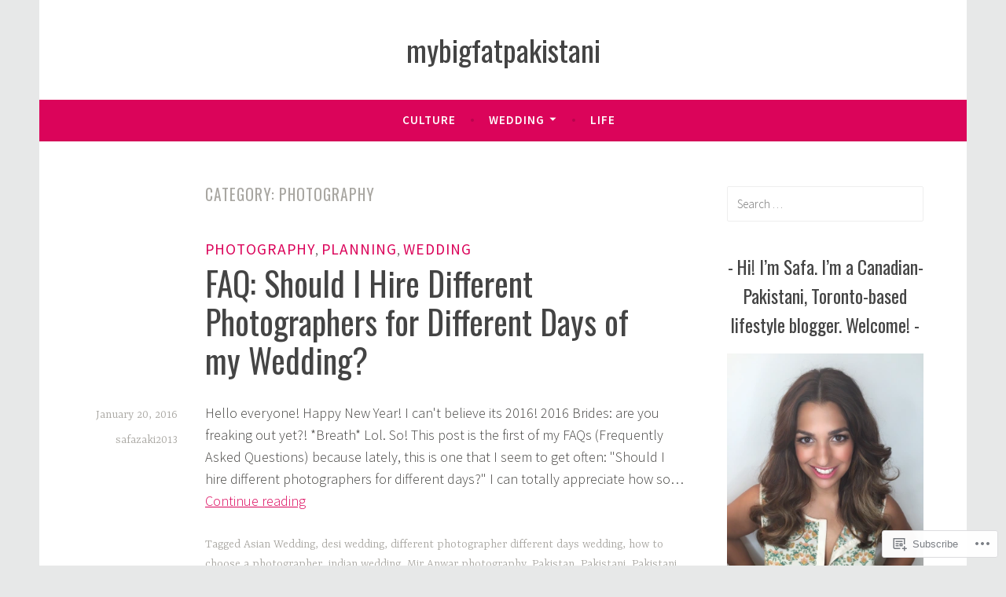

--- FILE ---
content_type: text/html; charset=UTF-8
request_url: https://mybigfatpakistaniwedding.com/category/photography/
body_size: 19632
content:
<!DOCTYPE html>
<html lang="en">
<head>
<meta charset="UTF-8">
<meta name="viewport" content="width=device-width, initial-scale=1">
<link rel="profile" href="http://gmpg.org/xfn/11">

<title>Photography &#8211; mybigfatpakistani  </title>
<script type="text/javascript">
  WebFontConfig = {"google":{"families":["Oswald:r:latin,latin-ext"]},"api_url":"https:\/\/fonts-api.wp.com\/css"};
  (function() {
    var wf = document.createElement('script');
    wf.src = '/wp-content/plugins/custom-fonts/js/webfont.js';
    wf.type = 'text/javascript';
    wf.async = 'true';
    var s = document.getElementsByTagName('script')[0];
    s.parentNode.insertBefore(wf, s);
	})();
</script><style id="jetpack-custom-fonts-css">.wf-active h1, .wf-active h2, .wf-active h3, .wf-active h4, .wf-active h5, .wf-active h6{font-family:"Oswald",sans-serif;font-style:normal;font-weight:400}.wf-active h1, .wf-active .site-title{font-size:37.7px;font-style:normal;font-weight:400}.wf-active h2{font-size:29.9px;font-style:normal;font-weight:400}.wf-active h3{font-size:23.4px;font-style:normal;font-weight:400}.wf-active h4{font-size:20.8px;font-style:normal;font-weight:400}.wf-active h5{font-size:19.5px;font-style:normal;font-weight:400}.wf-active h6{font-size:18.2px;font-style:normal;font-weight:400}@media screen and (min-width: 850px){.wf-active h1, .wf-active .site-title{font-size:61.1px;font-style:normal;font-weight:400}}@media screen and (min-width: 850px){.wf-active h2{font-size:37.7px;font-style:normal;font-weight:400}}@media screen and (min-width: 850px){.wf-active h3{font-size:29.9px;font-style:normal;font-weight:400}}@media screen and (min-width: 850px){.wf-active h4, .wf-active .site-description{font-size:23.4px;font-style:normal;font-weight:400}}@media screen and (min-width: 850px){.wf-active h5{font-size:20.8px;font-style:normal;font-weight:400}}@media screen and (min-width: 850px){.wf-active h6, .wf-active .cat-links a, .wf-active .hero-content-wrapper .cat-links a{font-size:19.5px;font-style:normal;font-weight:400}}.wf-active th{font-weight:400;font-style:normal}.wf-active .post-navigation .title{font-family:"Oswald",sans-serif;font-style:normal;font-weight:400;font-size:19.5px}.wf-active .widget-title{font-size:23.4px;font-style:normal;font-weight:400}.wf-active .site-title{font-family:"Oswald",sans-serif;font-size:37.7px;font-style:normal;font-weight:400}.wf-active .archive .page-title, .wf-active .search .page-title{font-family:"Oswald",sans-serif;font-size:19.5px;font-weight:400;font-style:normal}.wf-active .entry-title, .wf-active .entry-title a, .wf-active .page-title, .wf-active .woocommerce .page-title{font-size:37.7px;font-style:normal;font-weight:400}@media screen and (min-width: 850px){.wf-active .entry-title, .wf-active .entry-title a, .wf-active .page-title, .wf-active .woocommerce .page-title{font-size:41.6px;font-style:normal;font-weight:400}}.wf-active .comments-title{font-size:37.7px;font-style:normal;font-weight:400}.wf-active .author-title{font-size:29.9px;font-style:normal;font-weight:400}.wf-active .hero-content-wrapper .entry-title{font-weight:400;font-style:normal}.wf-active .featured-page .entry-title, .wf-active .featured-page .entry-title a{font-size:29.9px;font-weight:400;font-style:normal}@media screen and (min-width: 850px){.wf-active .featured-page .entry-title, .wf-active .featured-page .entry-title a{font-size:29.9px;font-weight:400;font-style:normal}}.wf-active .jetpack-testimonial-shortcode .testimonial-entry-title, .wf-active body:not(.search):not(.single-jetpack-testimonial) .jetpack-testimonial .entry-title, .wf-active body:not(.search):not(.single-jetpack-testimonial) .jetpack-testimonial .entry-title a{font-family:"Oswald",sans-serif;font-size:19.5px;font-weight:400;font-style:normal}.wf-active .hero-content-wrapper .entry-title{font-size:37.7px;font-style:normal;font-weight:400}@media screen and (min-width: 1180px){.wf-active .hero-content-wrapper .entry-title{font-size:61.1px;font-style:normal;font-weight:400}}</style>
<meta name='robots' content='max-image-preview:large' />

<!-- Async WordPress.com Remote Login -->
<script id="wpcom_remote_login_js">
var wpcom_remote_login_extra_auth = '';
function wpcom_remote_login_remove_dom_node_id( element_id ) {
	var dom_node = document.getElementById( element_id );
	if ( dom_node ) { dom_node.parentNode.removeChild( dom_node ); }
}
function wpcom_remote_login_remove_dom_node_classes( class_name ) {
	var dom_nodes = document.querySelectorAll( '.' + class_name );
	for ( var i = 0; i < dom_nodes.length; i++ ) {
		dom_nodes[ i ].parentNode.removeChild( dom_nodes[ i ] );
	}
}
function wpcom_remote_login_final_cleanup() {
	wpcom_remote_login_remove_dom_node_classes( "wpcom_remote_login_msg" );
	wpcom_remote_login_remove_dom_node_id( "wpcom_remote_login_key" );
	wpcom_remote_login_remove_dom_node_id( "wpcom_remote_login_validate" );
	wpcom_remote_login_remove_dom_node_id( "wpcom_remote_login_js" );
	wpcom_remote_login_remove_dom_node_id( "wpcom_request_access_iframe" );
	wpcom_remote_login_remove_dom_node_id( "wpcom_request_access_styles" );
}

// Watch for messages back from the remote login
window.addEventListener( "message", function( e ) {
	if ( e.origin === "https://r-login.wordpress.com" ) {
		var data = {};
		try {
			data = JSON.parse( e.data );
		} catch( e ) {
			wpcom_remote_login_final_cleanup();
			return;
		}

		if ( data.msg === 'LOGIN' ) {
			// Clean up the login check iframe
			wpcom_remote_login_remove_dom_node_id( "wpcom_remote_login_key" );

			var id_regex = new RegExp( /^[0-9]+$/ );
			var token_regex = new RegExp( /^.*|.*|.*$/ );
			if (
				token_regex.test( data.token )
				&& id_regex.test( data.wpcomid )
			) {
				// We have everything we need to ask for a login
				var script = document.createElement( "script" );
				script.setAttribute( "id", "wpcom_remote_login_validate" );
				script.src = '/remote-login.php?wpcom_remote_login=validate'
					+ '&wpcomid=' + data.wpcomid
					+ '&token=' + encodeURIComponent( data.token )
					+ '&host=' + window.location.protocol
					+ '//' + window.location.hostname
					+ '&postid=1450'
					+ '&is_singular=';
				document.body.appendChild( script );
			}

			return;
		}

		// Safari ITP, not logged in, so redirect
		if ( data.msg === 'LOGIN-REDIRECT' ) {
			window.location = 'https://wordpress.com/log-in?redirect_to=' + window.location.href;
			return;
		}

		// Safari ITP, storage access failed, remove the request
		if ( data.msg === 'LOGIN-REMOVE' ) {
			var css_zap = 'html { -webkit-transition: margin-top 1s; transition: margin-top 1s; } /* 9001 */ html { margin-top: 0 !important; } * html body { margin-top: 0 !important; } @media screen and ( max-width: 782px ) { html { margin-top: 0 !important; } * html body { margin-top: 0 !important; } }';
			var style_zap = document.createElement( 'style' );
			style_zap.type = 'text/css';
			style_zap.appendChild( document.createTextNode( css_zap ) );
			document.body.appendChild( style_zap );

			var e = document.getElementById( 'wpcom_request_access_iframe' );
			e.parentNode.removeChild( e );

			document.cookie = 'wordpress_com_login_access=denied; path=/; max-age=31536000';

			return;
		}

		// Safari ITP
		if ( data.msg === 'REQUEST_ACCESS' ) {
			console.log( 'request access: safari' );

			// Check ITP iframe enable/disable knob
			if ( wpcom_remote_login_extra_auth !== 'safari_itp_iframe' ) {
				return;
			}

			// If we are in a "private window" there is no ITP.
			var private_window = false;
			try {
				var opendb = window.openDatabase( null, null, null, null );
			} catch( e ) {
				private_window = true;
			}

			if ( private_window ) {
				console.log( 'private window' );
				return;
			}

			var iframe = document.createElement( 'iframe' );
			iframe.id = 'wpcom_request_access_iframe';
			iframe.setAttribute( 'scrolling', 'no' );
			iframe.setAttribute( 'sandbox', 'allow-storage-access-by-user-activation allow-scripts allow-same-origin allow-top-navigation-by-user-activation' );
			iframe.src = 'https://r-login.wordpress.com/remote-login.php?wpcom_remote_login=request_access&origin=' + encodeURIComponent( data.origin ) + '&wpcomid=' + encodeURIComponent( data.wpcomid );

			var css = 'html { -webkit-transition: margin-top 1s; transition: margin-top 1s; } /* 9001 */ html { margin-top: 46px !important; } * html body { margin-top: 46px !important; } @media screen and ( max-width: 660px ) { html { margin-top: 71px !important; } * html body { margin-top: 71px !important; } #wpcom_request_access_iframe { display: block; height: 71px !important; } } #wpcom_request_access_iframe { border: 0px; height: 46px; position: fixed; top: 0; left: 0; width: 100%; min-width: 100%; z-index: 99999; background: #23282d; } ';

			var style = document.createElement( 'style' );
			style.type = 'text/css';
			style.id = 'wpcom_request_access_styles';
			style.appendChild( document.createTextNode( css ) );
			document.body.appendChild( style );

			document.body.appendChild( iframe );
		}

		if ( data.msg === 'DONE' ) {
			wpcom_remote_login_final_cleanup();
		}
	}
}, false );

// Inject the remote login iframe after the page has had a chance to load
// more critical resources
window.addEventListener( "DOMContentLoaded", function( e ) {
	var iframe = document.createElement( "iframe" );
	iframe.style.display = "none";
	iframe.setAttribute( "scrolling", "no" );
	iframe.setAttribute( "id", "wpcom_remote_login_key" );
	iframe.src = "https://r-login.wordpress.com/remote-login.php"
		+ "?wpcom_remote_login=key"
		+ "&origin=aHR0cHM6Ly9teWJpZ2ZhdHBha2lzdGFuaXdlZGRpbmcuY29t"
		+ "&wpcomid=52920069"
		+ "&time=" + Math.floor( Date.now() / 1000 );
	document.body.appendChild( iframe );
}, false );
</script>
<link rel='dns-prefetch' href='//s0.wp.com' />
<link rel='dns-prefetch' href='//fonts-api.wp.com' />
<link rel="alternate" type="application/rss+xml" title="mybigfatpakistani   &raquo; Feed" href="https://mybigfatpakistaniwedding.com/feed/" />
<link rel="alternate" type="application/rss+xml" title="mybigfatpakistani   &raquo; Comments Feed" href="https://mybigfatpakistaniwedding.com/comments/feed/" />
<link rel="alternate" type="application/rss+xml" title="mybigfatpakistani   &raquo; Photography Category Feed" href="https://mybigfatpakistaniwedding.com/category/photography/feed/" />
	<script type="text/javascript">
		/* <![CDATA[ */
		function addLoadEvent(func) {
			var oldonload = window.onload;
			if (typeof window.onload != 'function') {
				window.onload = func;
			} else {
				window.onload = function () {
					oldonload();
					func();
				}
			}
		}
		/* ]]> */
	</script>
	<style id='wp-emoji-styles-inline-css'>

	img.wp-smiley, img.emoji {
		display: inline !important;
		border: none !important;
		box-shadow: none !important;
		height: 1em !important;
		width: 1em !important;
		margin: 0 0.07em !important;
		vertical-align: -0.1em !important;
		background: none !important;
		padding: 0 !important;
	}
/*# sourceURL=wp-emoji-styles-inline-css */
</style>
<link crossorigin='anonymous' rel='stylesheet' id='all-css-2-1' href='/wp-content/plugins/gutenberg-core/v22.2.0/build/styles/block-library/style.css?m=1764855221i&cssminify=yes' type='text/css' media='all' />
<style id='wp-block-library-inline-css'>
.has-text-align-justify {
	text-align:justify;
}
.has-text-align-justify{text-align:justify;}

/*# sourceURL=wp-block-library-inline-css */
</style><style id='global-styles-inline-css'>
:root{--wp--preset--aspect-ratio--square: 1;--wp--preset--aspect-ratio--4-3: 4/3;--wp--preset--aspect-ratio--3-4: 3/4;--wp--preset--aspect-ratio--3-2: 3/2;--wp--preset--aspect-ratio--2-3: 2/3;--wp--preset--aspect-ratio--16-9: 16/9;--wp--preset--aspect-ratio--9-16: 9/16;--wp--preset--color--black: #404040;--wp--preset--color--cyan-bluish-gray: #abb8c3;--wp--preset--color--white: #ffffff;--wp--preset--color--pale-pink: #f78da7;--wp--preset--color--vivid-red: #cf2e2e;--wp--preset--color--luminous-vivid-orange: #ff6900;--wp--preset--color--luminous-vivid-amber: #fcb900;--wp--preset--color--light-green-cyan: #7bdcb5;--wp--preset--color--vivid-green-cyan: #00d084;--wp--preset--color--pale-cyan-blue: #8ed1fc;--wp--preset--color--vivid-cyan-blue: #0693e3;--wp--preset--color--vivid-purple: #9b51e0;--wp--preset--color--dark-gray: #444340;--wp--preset--color--medium-gray: #a8a6a1;--wp--preset--color--light-gray: #e6e6e6;--wp--preset--color--blue: #15b6b8;--wp--preset--color--dark-blue: #0c8384;--wp--preset--gradient--vivid-cyan-blue-to-vivid-purple: linear-gradient(135deg,rgb(6,147,227) 0%,rgb(155,81,224) 100%);--wp--preset--gradient--light-green-cyan-to-vivid-green-cyan: linear-gradient(135deg,rgb(122,220,180) 0%,rgb(0,208,130) 100%);--wp--preset--gradient--luminous-vivid-amber-to-luminous-vivid-orange: linear-gradient(135deg,rgb(252,185,0) 0%,rgb(255,105,0) 100%);--wp--preset--gradient--luminous-vivid-orange-to-vivid-red: linear-gradient(135deg,rgb(255,105,0) 0%,rgb(207,46,46) 100%);--wp--preset--gradient--very-light-gray-to-cyan-bluish-gray: linear-gradient(135deg,rgb(238,238,238) 0%,rgb(169,184,195) 100%);--wp--preset--gradient--cool-to-warm-spectrum: linear-gradient(135deg,rgb(74,234,220) 0%,rgb(151,120,209) 20%,rgb(207,42,186) 40%,rgb(238,44,130) 60%,rgb(251,105,98) 80%,rgb(254,248,76) 100%);--wp--preset--gradient--blush-light-purple: linear-gradient(135deg,rgb(255,206,236) 0%,rgb(152,150,240) 100%);--wp--preset--gradient--blush-bordeaux: linear-gradient(135deg,rgb(254,205,165) 0%,rgb(254,45,45) 50%,rgb(107,0,62) 100%);--wp--preset--gradient--luminous-dusk: linear-gradient(135deg,rgb(255,203,112) 0%,rgb(199,81,192) 50%,rgb(65,88,208) 100%);--wp--preset--gradient--pale-ocean: linear-gradient(135deg,rgb(255,245,203) 0%,rgb(182,227,212) 50%,rgb(51,167,181) 100%);--wp--preset--gradient--electric-grass: linear-gradient(135deg,rgb(202,248,128) 0%,rgb(113,206,126) 100%);--wp--preset--gradient--midnight: linear-gradient(135deg,rgb(2,3,129) 0%,rgb(40,116,252) 100%);--wp--preset--font-size--small: 13px;--wp--preset--font-size--medium: 20px;--wp--preset--font-size--large: 36px;--wp--preset--font-size--x-large: 42px;--wp--preset--font-family--albert-sans: 'Albert Sans', sans-serif;--wp--preset--font-family--alegreya: Alegreya, serif;--wp--preset--font-family--arvo: Arvo, serif;--wp--preset--font-family--bodoni-moda: 'Bodoni Moda', serif;--wp--preset--font-family--bricolage-grotesque: 'Bricolage Grotesque', sans-serif;--wp--preset--font-family--cabin: Cabin, sans-serif;--wp--preset--font-family--chivo: Chivo, sans-serif;--wp--preset--font-family--commissioner: Commissioner, sans-serif;--wp--preset--font-family--cormorant: Cormorant, serif;--wp--preset--font-family--courier-prime: 'Courier Prime', monospace;--wp--preset--font-family--crimson-pro: 'Crimson Pro', serif;--wp--preset--font-family--dm-mono: 'DM Mono', monospace;--wp--preset--font-family--dm-sans: 'DM Sans', sans-serif;--wp--preset--font-family--dm-serif-display: 'DM Serif Display', serif;--wp--preset--font-family--domine: Domine, serif;--wp--preset--font-family--eb-garamond: 'EB Garamond', serif;--wp--preset--font-family--epilogue: Epilogue, sans-serif;--wp--preset--font-family--fahkwang: Fahkwang, sans-serif;--wp--preset--font-family--figtree: Figtree, sans-serif;--wp--preset--font-family--fira-sans: 'Fira Sans', sans-serif;--wp--preset--font-family--fjalla-one: 'Fjalla One', sans-serif;--wp--preset--font-family--fraunces: Fraunces, serif;--wp--preset--font-family--gabarito: Gabarito, system-ui;--wp--preset--font-family--ibm-plex-mono: 'IBM Plex Mono', monospace;--wp--preset--font-family--ibm-plex-sans: 'IBM Plex Sans', sans-serif;--wp--preset--font-family--ibarra-real-nova: 'Ibarra Real Nova', serif;--wp--preset--font-family--instrument-serif: 'Instrument Serif', serif;--wp--preset--font-family--inter: Inter, sans-serif;--wp--preset--font-family--josefin-sans: 'Josefin Sans', sans-serif;--wp--preset--font-family--jost: Jost, sans-serif;--wp--preset--font-family--libre-baskerville: 'Libre Baskerville', serif;--wp--preset--font-family--libre-franklin: 'Libre Franklin', sans-serif;--wp--preset--font-family--literata: Literata, serif;--wp--preset--font-family--lora: Lora, serif;--wp--preset--font-family--merriweather: Merriweather, serif;--wp--preset--font-family--montserrat: Montserrat, sans-serif;--wp--preset--font-family--newsreader: Newsreader, serif;--wp--preset--font-family--noto-sans-mono: 'Noto Sans Mono', sans-serif;--wp--preset--font-family--nunito: Nunito, sans-serif;--wp--preset--font-family--open-sans: 'Open Sans', sans-serif;--wp--preset--font-family--overpass: Overpass, sans-serif;--wp--preset--font-family--pt-serif: 'PT Serif', serif;--wp--preset--font-family--petrona: Petrona, serif;--wp--preset--font-family--piazzolla: Piazzolla, serif;--wp--preset--font-family--playfair-display: 'Playfair Display', serif;--wp--preset--font-family--plus-jakarta-sans: 'Plus Jakarta Sans', sans-serif;--wp--preset--font-family--poppins: Poppins, sans-serif;--wp--preset--font-family--raleway: Raleway, sans-serif;--wp--preset--font-family--roboto: Roboto, sans-serif;--wp--preset--font-family--roboto-slab: 'Roboto Slab', serif;--wp--preset--font-family--rubik: Rubik, sans-serif;--wp--preset--font-family--rufina: Rufina, serif;--wp--preset--font-family--sora: Sora, sans-serif;--wp--preset--font-family--source-sans-3: 'Source Sans 3', sans-serif;--wp--preset--font-family--source-serif-4: 'Source Serif 4', serif;--wp--preset--font-family--space-mono: 'Space Mono', monospace;--wp--preset--font-family--syne: Syne, sans-serif;--wp--preset--font-family--texturina: Texturina, serif;--wp--preset--font-family--urbanist: Urbanist, sans-serif;--wp--preset--font-family--work-sans: 'Work Sans', sans-serif;--wp--preset--spacing--20: 0.44rem;--wp--preset--spacing--30: 0.67rem;--wp--preset--spacing--40: 1rem;--wp--preset--spacing--50: 1.5rem;--wp--preset--spacing--60: 2.25rem;--wp--preset--spacing--70: 3.38rem;--wp--preset--spacing--80: 5.06rem;--wp--preset--shadow--natural: 6px 6px 9px rgba(0, 0, 0, 0.2);--wp--preset--shadow--deep: 12px 12px 50px rgba(0, 0, 0, 0.4);--wp--preset--shadow--sharp: 6px 6px 0px rgba(0, 0, 0, 0.2);--wp--preset--shadow--outlined: 6px 6px 0px -3px rgb(255, 255, 255), 6px 6px rgb(0, 0, 0);--wp--preset--shadow--crisp: 6px 6px 0px rgb(0, 0, 0);}:where(.is-layout-flex){gap: 0.5em;}:where(.is-layout-grid){gap: 0.5em;}body .is-layout-flex{display: flex;}.is-layout-flex{flex-wrap: wrap;align-items: center;}.is-layout-flex > :is(*, div){margin: 0;}body .is-layout-grid{display: grid;}.is-layout-grid > :is(*, div){margin: 0;}:where(.wp-block-columns.is-layout-flex){gap: 2em;}:where(.wp-block-columns.is-layout-grid){gap: 2em;}:where(.wp-block-post-template.is-layout-flex){gap: 1.25em;}:where(.wp-block-post-template.is-layout-grid){gap: 1.25em;}.has-black-color{color: var(--wp--preset--color--black) !important;}.has-cyan-bluish-gray-color{color: var(--wp--preset--color--cyan-bluish-gray) !important;}.has-white-color{color: var(--wp--preset--color--white) !important;}.has-pale-pink-color{color: var(--wp--preset--color--pale-pink) !important;}.has-vivid-red-color{color: var(--wp--preset--color--vivid-red) !important;}.has-luminous-vivid-orange-color{color: var(--wp--preset--color--luminous-vivid-orange) !important;}.has-luminous-vivid-amber-color{color: var(--wp--preset--color--luminous-vivid-amber) !important;}.has-light-green-cyan-color{color: var(--wp--preset--color--light-green-cyan) !important;}.has-vivid-green-cyan-color{color: var(--wp--preset--color--vivid-green-cyan) !important;}.has-pale-cyan-blue-color{color: var(--wp--preset--color--pale-cyan-blue) !important;}.has-vivid-cyan-blue-color{color: var(--wp--preset--color--vivid-cyan-blue) !important;}.has-vivid-purple-color{color: var(--wp--preset--color--vivid-purple) !important;}.has-black-background-color{background-color: var(--wp--preset--color--black) !important;}.has-cyan-bluish-gray-background-color{background-color: var(--wp--preset--color--cyan-bluish-gray) !important;}.has-white-background-color{background-color: var(--wp--preset--color--white) !important;}.has-pale-pink-background-color{background-color: var(--wp--preset--color--pale-pink) !important;}.has-vivid-red-background-color{background-color: var(--wp--preset--color--vivid-red) !important;}.has-luminous-vivid-orange-background-color{background-color: var(--wp--preset--color--luminous-vivid-orange) !important;}.has-luminous-vivid-amber-background-color{background-color: var(--wp--preset--color--luminous-vivid-amber) !important;}.has-light-green-cyan-background-color{background-color: var(--wp--preset--color--light-green-cyan) !important;}.has-vivid-green-cyan-background-color{background-color: var(--wp--preset--color--vivid-green-cyan) !important;}.has-pale-cyan-blue-background-color{background-color: var(--wp--preset--color--pale-cyan-blue) !important;}.has-vivid-cyan-blue-background-color{background-color: var(--wp--preset--color--vivid-cyan-blue) !important;}.has-vivid-purple-background-color{background-color: var(--wp--preset--color--vivid-purple) !important;}.has-black-border-color{border-color: var(--wp--preset--color--black) !important;}.has-cyan-bluish-gray-border-color{border-color: var(--wp--preset--color--cyan-bluish-gray) !important;}.has-white-border-color{border-color: var(--wp--preset--color--white) !important;}.has-pale-pink-border-color{border-color: var(--wp--preset--color--pale-pink) !important;}.has-vivid-red-border-color{border-color: var(--wp--preset--color--vivid-red) !important;}.has-luminous-vivid-orange-border-color{border-color: var(--wp--preset--color--luminous-vivid-orange) !important;}.has-luminous-vivid-amber-border-color{border-color: var(--wp--preset--color--luminous-vivid-amber) !important;}.has-light-green-cyan-border-color{border-color: var(--wp--preset--color--light-green-cyan) !important;}.has-vivid-green-cyan-border-color{border-color: var(--wp--preset--color--vivid-green-cyan) !important;}.has-pale-cyan-blue-border-color{border-color: var(--wp--preset--color--pale-cyan-blue) !important;}.has-vivid-cyan-blue-border-color{border-color: var(--wp--preset--color--vivid-cyan-blue) !important;}.has-vivid-purple-border-color{border-color: var(--wp--preset--color--vivid-purple) !important;}.has-vivid-cyan-blue-to-vivid-purple-gradient-background{background: var(--wp--preset--gradient--vivid-cyan-blue-to-vivid-purple) !important;}.has-light-green-cyan-to-vivid-green-cyan-gradient-background{background: var(--wp--preset--gradient--light-green-cyan-to-vivid-green-cyan) !important;}.has-luminous-vivid-amber-to-luminous-vivid-orange-gradient-background{background: var(--wp--preset--gradient--luminous-vivid-amber-to-luminous-vivid-orange) !important;}.has-luminous-vivid-orange-to-vivid-red-gradient-background{background: var(--wp--preset--gradient--luminous-vivid-orange-to-vivid-red) !important;}.has-very-light-gray-to-cyan-bluish-gray-gradient-background{background: var(--wp--preset--gradient--very-light-gray-to-cyan-bluish-gray) !important;}.has-cool-to-warm-spectrum-gradient-background{background: var(--wp--preset--gradient--cool-to-warm-spectrum) !important;}.has-blush-light-purple-gradient-background{background: var(--wp--preset--gradient--blush-light-purple) !important;}.has-blush-bordeaux-gradient-background{background: var(--wp--preset--gradient--blush-bordeaux) !important;}.has-luminous-dusk-gradient-background{background: var(--wp--preset--gradient--luminous-dusk) !important;}.has-pale-ocean-gradient-background{background: var(--wp--preset--gradient--pale-ocean) !important;}.has-electric-grass-gradient-background{background: var(--wp--preset--gradient--electric-grass) !important;}.has-midnight-gradient-background{background: var(--wp--preset--gradient--midnight) !important;}.has-small-font-size{font-size: var(--wp--preset--font-size--small) !important;}.has-medium-font-size{font-size: var(--wp--preset--font-size--medium) !important;}.has-large-font-size{font-size: var(--wp--preset--font-size--large) !important;}.has-x-large-font-size{font-size: var(--wp--preset--font-size--x-large) !important;}.has-albert-sans-font-family{font-family: var(--wp--preset--font-family--albert-sans) !important;}.has-alegreya-font-family{font-family: var(--wp--preset--font-family--alegreya) !important;}.has-arvo-font-family{font-family: var(--wp--preset--font-family--arvo) !important;}.has-bodoni-moda-font-family{font-family: var(--wp--preset--font-family--bodoni-moda) !important;}.has-bricolage-grotesque-font-family{font-family: var(--wp--preset--font-family--bricolage-grotesque) !important;}.has-cabin-font-family{font-family: var(--wp--preset--font-family--cabin) !important;}.has-chivo-font-family{font-family: var(--wp--preset--font-family--chivo) !important;}.has-commissioner-font-family{font-family: var(--wp--preset--font-family--commissioner) !important;}.has-cormorant-font-family{font-family: var(--wp--preset--font-family--cormorant) !important;}.has-courier-prime-font-family{font-family: var(--wp--preset--font-family--courier-prime) !important;}.has-crimson-pro-font-family{font-family: var(--wp--preset--font-family--crimson-pro) !important;}.has-dm-mono-font-family{font-family: var(--wp--preset--font-family--dm-mono) !important;}.has-dm-sans-font-family{font-family: var(--wp--preset--font-family--dm-sans) !important;}.has-dm-serif-display-font-family{font-family: var(--wp--preset--font-family--dm-serif-display) !important;}.has-domine-font-family{font-family: var(--wp--preset--font-family--domine) !important;}.has-eb-garamond-font-family{font-family: var(--wp--preset--font-family--eb-garamond) !important;}.has-epilogue-font-family{font-family: var(--wp--preset--font-family--epilogue) !important;}.has-fahkwang-font-family{font-family: var(--wp--preset--font-family--fahkwang) !important;}.has-figtree-font-family{font-family: var(--wp--preset--font-family--figtree) !important;}.has-fira-sans-font-family{font-family: var(--wp--preset--font-family--fira-sans) !important;}.has-fjalla-one-font-family{font-family: var(--wp--preset--font-family--fjalla-one) !important;}.has-fraunces-font-family{font-family: var(--wp--preset--font-family--fraunces) !important;}.has-gabarito-font-family{font-family: var(--wp--preset--font-family--gabarito) !important;}.has-ibm-plex-mono-font-family{font-family: var(--wp--preset--font-family--ibm-plex-mono) !important;}.has-ibm-plex-sans-font-family{font-family: var(--wp--preset--font-family--ibm-plex-sans) !important;}.has-ibarra-real-nova-font-family{font-family: var(--wp--preset--font-family--ibarra-real-nova) !important;}.has-instrument-serif-font-family{font-family: var(--wp--preset--font-family--instrument-serif) !important;}.has-inter-font-family{font-family: var(--wp--preset--font-family--inter) !important;}.has-josefin-sans-font-family{font-family: var(--wp--preset--font-family--josefin-sans) !important;}.has-jost-font-family{font-family: var(--wp--preset--font-family--jost) !important;}.has-libre-baskerville-font-family{font-family: var(--wp--preset--font-family--libre-baskerville) !important;}.has-libre-franklin-font-family{font-family: var(--wp--preset--font-family--libre-franklin) !important;}.has-literata-font-family{font-family: var(--wp--preset--font-family--literata) !important;}.has-lora-font-family{font-family: var(--wp--preset--font-family--lora) !important;}.has-merriweather-font-family{font-family: var(--wp--preset--font-family--merriweather) !important;}.has-montserrat-font-family{font-family: var(--wp--preset--font-family--montserrat) !important;}.has-newsreader-font-family{font-family: var(--wp--preset--font-family--newsreader) !important;}.has-noto-sans-mono-font-family{font-family: var(--wp--preset--font-family--noto-sans-mono) !important;}.has-nunito-font-family{font-family: var(--wp--preset--font-family--nunito) !important;}.has-open-sans-font-family{font-family: var(--wp--preset--font-family--open-sans) !important;}.has-overpass-font-family{font-family: var(--wp--preset--font-family--overpass) !important;}.has-pt-serif-font-family{font-family: var(--wp--preset--font-family--pt-serif) !important;}.has-petrona-font-family{font-family: var(--wp--preset--font-family--petrona) !important;}.has-piazzolla-font-family{font-family: var(--wp--preset--font-family--piazzolla) !important;}.has-playfair-display-font-family{font-family: var(--wp--preset--font-family--playfair-display) !important;}.has-plus-jakarta-sans-font-family{font-family: var(--wp--preset--font-family--plus-jakarta-sans) !important;}.has-poppins-font-family{font-family: var(--wp--preset--font-family--poppins) !important;}.has-raleway-font-family{font-family: var(--wp--preset--font-family--raleway) !important;}.has-roboto-font-family{font-family: var(--wp--preset--font-family--roboto) !important;}.has-roboto-slab-font-family{font-family: var(--wp--preset--font-family--roboto-slab) !important;}.has-rubik-font-family{font-family: var(--wp--preset--font-family--rubik) !important;}.has-rufina-font-family{font-family: var(--wp--preset--font-family--rufina) !important;}.has-sora-font-family{font-family: var(--wp--preset--font-family--sora) !important;}.has-source-sans-3-font-family{font-family: var(--wp--preset--font-family--source-sans-3) !important;}.has-source-serif-4-font-family{font-family: var(--wp--preset--font-family--source-serif-4) !important;}.has-space-mono-font-family{font-family: var(--wp--preset--font-family--space-mono) !important;}.has-syne-font-family{font-family: var(--wp--preset--font-family--syne) !important;}.has-texturina-font-family{font-family: var(--wp--preset--font-family--texturina) !important;}.has-urbanist-font-family{font-family: var(--wp--preset--font-family--urbanist) !important;}.has-work-sans-font-family{font-family: var(--wp--preset--font-family--work-sans) !important;}
/*# sourceURL=global-styles-inline-css */
</style>

<style id='classic-theme-styles-inline-css'>
/*! This file is auto-generated */
.wp-block-button__link{color:#fff;background-color:#32373c;border-radius:9999px;box-shadow:none;text-decoration:none;padding:calc(.667em + 2px) calc(1.333em + 2px);font-size:1.125em}.wp-block-file__button{background:#32373c;color:#fff;text-decoration:none}
/*# sourceURL=/wp-includes/css/classic-themes.min.css */
</style>
<link crossorigin='anonymous' rel='stylesheet' id='all-css-4-1' href='/_static/??-eJx9j9EKwjAMRX/INE7qnA/it7Rd0GqzlaZ1+Pd2DFRUfMnD5ZzLDU4R3DhkGjLGUE5+EHSjDaO7Cm5U06kGxHMMBIluSmPvJT8JkHwPpJzICt+KuMCrK1HNOZo8E0y9NxSIK/ZPm2J1wNqYSATqZV8Y8rmK8uUtMcZisTfJ4O9Rn9TywYwd+dDstm231u1eXx5wqmRy&cssminify=yes' type='text/css' media='all' />
<link rel='stylesheet' id='dara-fonts-css' href='https://fonts-api.wp.com/css?family=Source+Sans+Pro%3A300%2C300italic%2C400%2C400italic%2C600%7CYrsa%3A300%2C400%2C700&#038;subset=latin%2Clatin-ext' media='all' />
<link crossorigin='anonymous' rel='stylesheet' id='all-css-6-1' href='/_static/??-eJx9jtsKwjAQRH/IuHipxQfxUyRd15iabEJ2Q/HvTcGHiuLbHJgzDEzZYGIlVojV5FCdZ4GRNFt8vBmkMlw8IzhiKr4J8juuUWQFi029UySBXAe42mJhHhF9BjJTxhS/+osPhYaQXIsOWmuB/yRHyYSEVn3iDzC3YH2Z1XM8bfput+2Ph303vgBS0l/q&cssminify=yes' type='text/css' media='all' />
<link crossorigin='anonymous' rel='stylesheet' id='print-css-7-1' href='/wp-content/mu-plugins/global-print/global-print.css?m=1465851035i&cssminify=yes' type='text/css' media='print' />
<style id='jetpack-global-styles-frontend-style-inline-css'>
:root { --font-headings: unset; --font-base: unset; --font-headings-default: -apple-system,BlinkMacSystemFont,"Segoe UI",Roboto,Oxygen-Sans,Ubuntu,Cantarell,"Helvetica Neue",sans-serif; --font-base-default: -apple-system,BlinkMacSystemFont,"Segoe UI",Roboto,Oxygen-Sans,Ubuntu,Cantarell,"Helvetica Neue",sans-serif;}
/*# sourceURL=jetpack-global-styles-frontend-style-inline-css */
</style>
<link crossorigin='anonymous' rel='stylesheet' id='all-css-10-1' href='/wp-content/themes/h4/global.css?m=1420737423i&cssminify=yes' type='text/css' media='all' />
<script type="text/javascript" id="wpcom-actionbar-placeholder-js-extra">
/* <![CDATA[ */
var actionbardata = {"siteID":"52920069","postID":"0","siteURL":"https://mybigfatpakistaniwedding.com","xhrURL":"https://mybigfatpakistaniwedding.com/wp-admin/admin-ajax.php","nonce":"bdae942ed4","isLoggedIn":"","statusMessage":"","subsEmailDefault":"instantly","proxyScriptUrl":"https://s0.wp.com/wp-content/js/wpcom-proxy-request.js?m=1513050504i&amp;ver=20211021","i18n":{"followedText":"New posts from this site will now appear in your \u003Ca href=\"https://wordpress.com/reader\"\u003EReader\u003C/a\u003E","foldBar":"Collapse this bar","unfoldBar":"Expand this bar","shortLinkCopied":"Shortlink copied to clipboard."}};
//# sourceURL=wpcom-actionbar-placeholder-js-extra
/* ]]> */
</script>
<script type="text/javascript" id="jetpack-mu-wpcom-settings-js-before">
/* <![CDATA[ */
var JETPACK_MU_WPCOM_SETTINGS = {"assetsUrl":"https://s0.wp.com/wp-content/mu-plugins/jetpack-mu-wpcom-plugin/sun/jetpack_vendor/automattic/jetpack-mu-wpcom/src/build/"};
//# sourceURL=jetpack-mu-wpcom-settings-js-before
/* ]]> */
</script>
<script crossorigin='anonymous' type='text/javascript'  src='/wp-content/js/rlt-proxy.js?m=1720530689i'></script>
<script type="text/javascript" id="rlt-proxy-js-after">
/* <![CDATA[ */
	rltInitialize( {"token":null,"iframeOrigins":["https:\/\/widgets.wp.com"]} );
//# sourceURL=rlt-proxy-js-after
/* ]]> */
</script>
<link rel="EditURI" type="application/rsd+xml" title="RSD" href="https://mybigfatpakistaniwedding.wordpress.com/xmlrpc.php?rsd" />
<meta name="generator" content="WordPress.com" />

<!-- Jetpack Open Graph Tags -->
<meta property="og:type" content="website" />
<meta property="og:title" content="Photography &#8211; mybigfatpakistani  " />
<meta property="og:url" content="https://mybigfatpakistaniwedding.com/category/photography/" />
<meta property="og:site_name" content="mybigfatpakistani  " />
<meta property="og:image" content="https://s0.wp.com/i/blank.jpg?m=1383295312i" />
<meta property="og:image:width" content="200" />
<meta property="og:image:height" content="200" />
<meta property="og:image:alt" content="" />
<meta property="og:locale" content="en_US" />

<!-- End Jetpack Open Graph Tags -->
<link rel="shortcut icon" type="image/x-icon" href="https://s0.wp.com/i/favicon.ico?m=1713425267i" sizes="16x16 24x24 32x32 48x48" />
<link rel="icon" type="image/x-icon" href="https://s0.wp.com/i/favicon.ico?m=1713425267i" sizes="16x16 24x24 32x32 48x48" />
<link rel="apple-touch-icon" href="https://s0.wp.com/i/webclip.png?m=1713868326i" />
<link rel='openid.server' href='https://mybigfatpakistaniwedding.com/?openidserver=1' />
<link rel='openid.delegate' href='https://mybigfatpakistaniwedding.com/' />
<link rel="search" type="application/opensearchdescription+xml" href="https://mybigfatpakistaniwedding.com/osd.xml" title="mybigfatpakistani  " />
<link rel="search" type="application/opensearchdescription+xml" href="https://s1.wp.com/opensearch.xml" title="WordPress.com" />
<meta name="theme-color" content="#e7e8e8" />
		<style type="text/css">
			.recentcomments a {
				display: inline !important;
				padding: 0 !important;
				margin: 0 !important;
			}

			table.recentcommentsavatartop img.avatar, table.recentcommentsavatarend img.avatar {
				border: 0px;
				margin: 0;
			}

			table.recentcommentsavatartop a, table.recentcommentsavatarend a {
				border: 0px !important;
				background-color: transparent !important;
			}

			td.recentcommentsavatarend, td.recentcommentsavatartop {
				padding: 0px 0px 1px 0px;
				margin: 0px;
			}

			td.recentcommentstextend {
				border: none !important;
				padding: 0px 0px 2px 10px;
			}

			.rtl td.recentcommentstextend {
				padding: 0px 10px 2px 0px;
			}

			td.recentcommentstexttop {
				border: none;
				padding: 0px 0px 0px 10px;
			}

			.rtl td.recentcommentstexttop {
				padding: 0px 10px 0px 0px;
			}
		</style>
		<meta name="description" content="Posts about Photography written by safazaki2013" />
<style type="text/css" id="custom-background-css">
body.custom-background { background-color: #e7e8e8; }
</style>
	<style type="text/css" id="custom-colors-css">#infinite-handle span,
            .hero-content-wrapper .cat-links a,
            .jetpack-social-navigation ul li,
            .jetpack-social-navigation ul a,
            .jetpack-social-navigation ul a:visited,
            .main-navigation,
            .main-navigation a,
            .main-navigation ul ul a,
            .button,
            .button:hover,
            .button:active,
            .button:focus,
            .menu-toggle,
            button,
            input[type="button"],
            input[type="reset"],
            input[type="submit"],
            .woocommerce #respond input#submit.alt,
            .woocommerce a.button.alt,
            .woocommerce button.button.alt,
            .woocommerce input.button.alt,
            .woocommerce #respond input#submit.alt:hover,
            .woocommerce a.button.alt:hover,
            .woocommerce button.button.alt:hover,
            .woocommerce input.button.alt:hover { color: #FFFFFF;}
.jetpack-social-navigation ul a:hover,
    		.menu-toggle:hover,
    		.menu-toggle:focus { color: #FFFFFF;}
.site-footer,
            .site-footer a { color: #606060;}
body { background-color: #e7e8e8;}
.site-footer { background-color: #EFF0F0;}
#secondary.widget-area .widget-title,
            .entry-title,
            .entry-title a,
            .featured-page .entry-title,
            .featured-page .entry-title a,
            .footer-widget-area .widget-title,
            .page-title,
            .site-title a,
            .woocommerce .page-title { color: #444444;}
#infinite-handle span,
            .hero-content-wrapper .cat-links a,
            .jetpack-social-navigation ul li,
            .main-navigation,
            .main-navigation ul ul,
            .button,
            button,
            input[type="button"],
            input[type="reset"],
            input[type="submit"],
            .woocommerce #respond input#submit.alt,
            .woocommerce a.button.alt,
            .woocommerce button.button.alt,
            .woocommerce input.button.alt,
            .woocommerce #respond input#submit.alt:hover,
            .woocommerce a.button.alt:hover,
            .woocommerce button.button.alt:hover,
            .woocommerce input.button.alt:hover { background-color: #db045a;}
input[type="email"]:focus,
            input[type="password"]:focus,
            input[type="search"]:focus,
            input[type="text"]:focus,
            input[type="url"]:focus,
            textarea:focus { border-color: #db045a;}
.cat-links a,
            .comment-meta a,
            .entry-title a:active,
            .entry-title a:focus,
            .entry-title a:hover,
            .footer-widget-area a:active,
            .footer-widget-area a:focus,
            .footer-widget-area a:hover,
            .jetpack-testimonial-shortcode .testimonial-entry-title,
            .site-info a:active,
            .site-info a:focus,
            .site-info a:hover,
            a,
            body:not(.search):not(.single-jetpack-testimonial) .jetpack-testimonial .entry-title,
            body:not(.search):not(.single-jetpack-testimonial) .jetpack-testimonial .entry-title a { color: #DB045A;}
</style>
<link crossorigin='anonymous' rel='stylesheet' id='all-css-0-3' href='/_static/??-eJydjksKAjEQRC9kpokf1IV4FMl0QugxnYTpDsPc3iiCbnVXrygeBUs1WLKGrMDN1NQiZYEpaHV4fzNIy8DFtxQEFvIxqIAUJJcMB0/OUHf0StcUBhTZwN/aPlMXZ8ef9KPxRhlhbJR8x1Fwpqr0uvdNA1N+iq98scfD7nyye7udHkBcZpc=&cssminify=yes' type='text/css' media='all' />
</head>

<body class="archive category category-photography category-436 custom-background wp-embed-responsive wp-theme-pubdara customizer-styles-applied hfeed not-multi-author display-header-text jetpack-reblog-enabled">
<div id="page" class="site">
	<a class="skip-link screen-reader-text" href="#content">Skip to content</a>

	<header id="masthead" class="site-header" role="banner">

		
				<div class="site-branding">
										<p class="site-title"><a href="https://mybigfatpakistaniwedding.com/" rel="home">mybigfatpakistani  </a></p>
			
					</div><!-- .site-branding -->

		<nav id="site-navigation" class="main-navigation" role="navigation">
	<button class="menu-toggle" aria-controls="top-menu" aria-expanded="false">Menu</button>
	<div id="top-menu" class="menu"><ul>
<li class="page_item page-item-1707"><a href="https://mybigfatpakistaniwedding.com/culture/">Culture</a></li>
<li class="page_item page-item-1748 page_item_has_children"><a href="https://mybigfatpakistaniwedding.com/wedding/">Wedding</a>
<ul class='children'>
	<li class="page_item page-item-822"><a href="https://mybigfatpakistaniwedding.com/wedding/day-1-my-mehndi/">My Mehndi!</a></li>
	<li class="page_item page-item-829"><a href="https://mybigfatpakistaniwedding.com/wedding/day-2-the-shaadi-wedding/">My Shaadi!</a></li>
	<li class="page_item page-item-832"><a href="https://mybigfatpakistaniwedding.com/wedding/day-3-the-valima-reception/">My Valima! (Reception)</a></li>
	<li class="page_item page-item-913"><a href="https://mybigfatpakistaniwedding.com/wedding/video-portrait-style-engagement-video/">Video! Portrait Style Engagement&nbsp;Video!</a></li>
	<li class="page_item page-item-906"><a href="https://mybigfatpakistaniwedding.com/wedding/wedding-video-next-day-edit-mehndi-shaadi/">Wedding Video! Next Day Edit &#8211; Mehndi &amp;&nbsp;Shaadi!</a></li>
</ul>
</li>
<li class="page_item page-item-1730"><a href="https://mybigfatpakistaniwedding.com/life/">Life</a></li>
</ul></div>
	</nav>

	</header>

	
	<div id="content" class="site-content">

	<div id="primary" class="content-area">
		<main id="main" class="site-main" role="main">

		
			<header class="page-header">
				<h1 class="page-title">Category: <span>Photography</span></h1>			</header>
			
<article id="post-1450" class="post-1450 post type-post status-publish format-standard hentry category-photography category-planning category-wedding tag-asian-wedding tag-desi-wedding tag-different-photographer-different-days-wedding tag-how-to-choose-a-photographer tag-indian-wedding tag-mir-anwar-photography tag-pakistan tag-pakistani tag-pakistani-wedding tag-wedding tag-wedding-album tag-wedding-photographer tag-wedding-photography tag-wedding-pictures without-featured-image">
	
	<header class="entry-header">
		<span class="cat-links"><a href="https://mybigfatpakistaniwedding.com/category/photography/" rel="category tag">Photography</a>, <a href="https://mybigfatpakistaniwedding.com/category/planning/" rel="category tag">Planning</a>, <a href="https://mybigfatpakistaniwedding.com/category/wedding/" rel="category tag">Wedding</a></span><h2 class="entry-title"><a href="https://mybigfatpakistaniwedding.com/2016/01/20/faq-should-i-hire-different-photographers-for-different-days/" rel="bookmark">FAQ: Should I Hire Different Photographers for Different Days of my&nbsp;Wedding?</a></h2>	</header>

	<div class="entry-body">
							<div class="entry-meta">
			<span class="posted-on"><a href="https://mybigfatpakistaniwedding.com/2016/01/20/faq-should-i-hire-different-photographers-for-different-days/" rel="bookmark"><time class="entry-date published" datetime="2016-01-20T16:51:53+00:00">January 20, 2016</time><time class="updated" datetime="2016-01-20T17:07:26+00:00">January 20, 2016</time></a></span><span class="byline"> <span class="author vcard"><a class="url fn n" href="https://mybigfatpakistaniwedding.com/author/safazaki2013/">safazaki2013</a></span></span>		</div><!-- .entry-meta -->		
		<div class="entry-content">
			<p>Hello everyone! Happy New Year! I can't believe its 2016! 2016 Brides: are you freaking out yet?! *Breath* Lol. So! This post is the first of my FAQs (Frequently Asked Questions) because lately, this is one that I seem to get often: "Should I hire different photographers for different days?" I can totally appreciate how so&hellip; <a href="https://mybigfatpakistaniwedding.com/2016/01/20/faq-should-i-hire-different-photographers-for-different-days/" class="more-link">Continue reading <span class="screen-reader-text">FAQ: Should I Hire Different Photographers for Different Days of my&nbsp;Wedding?</span></a></p>		</div>

			<footer class="entry-footer">
		<span class="tags-links">Tagged <a href="https://mybigfatpakistaniwedding.com/tag/asian-wedding/" rel="tag">Asian Wedding</a>, <a href="https://mybigfatpakistaniwedding.com/tag/desi-wedding/" rel="tag">desi wedding</a>, <a href="https://mybigfatpakistaniwedding.com/tag/different-photographer-different-days-wedding/" rel="tag">different photographer different days wedding</a>, <a href="https://mybigfatpakistaniwedding.com/tag/how-to-choose-a-photographer/" rel="tag">how to choose a photographer</a>, <a href="https://mybigfatpakistaniwedding.com/tag/indian-wedding/" rel="tag">indian wedding</a>, <a href="https://mybigfatpakistaniwedding.com/tag/mir-anwar-photography/" rel="tag">Mir Anwar photography</a>, <a href="https://mybigfatpakistaniwedding.com/tag/pakistan/" rel="tag">Pakistan</a>, <a href="https://mybigfatpakistaniwedding.com/tag/pakistani/" rel="tag">Pakistani</a>, <a href="https://mybigfatpakistaniwedding.com/tag/pakistani-wedding/" rel="tag">Pakistani wedding</a>, <a href="https://mybigfatpakistaniwedding.com/tag/wedding/" rel="tag">Wedding</a>, <a href="https://mybigfatpakistaniwedding.com/tag/wedding-album/" rel="tag">wedding album</a>, <a href="https://mybigfatpakistaniwedding.com/tag/wedding-photographer/" rel="tag">wedding photographer</a>, <a href="https://mybigfatpakistaniwedding.com/tag/wedding-photography/" rel="tag">wedding photography</a>, <a href="https://mybigfatpakistaniwedding.com/tag/wedding-pictures/" rel="tag">wedding pictures</a></span><span class="comments-link"><a href="https://mybigfatpakistaniwedding.com/2016/01/20/faq-should-i-hire-different-photographers-for-different-days/#comments">4 Comments</a></span>	</footer><!-- .entry-footer -->
		
	</div><!-- .entry-body -->
</article><!-- #post-## -->

<article id="post-571" class="post-571 post type-post status-publish format-standard hentry category-mehndi category-photography category-wedding tag-asian-wedding tag-desi-wedding tag-indian-wedding tag-mehndi-2 tag-mir-anwar-photography tag-pakistani-wedding tag-photography tag-pictures tag-shaadi tag-valima tag-wedding without-featured-image">
	
	<header class="entry-header">
		<span class="cat-links"><a href="https://mybigfatpakistaniwedding.com/category/mehndi/" rel="category tag">Mehndi</a>, <a href="https://mybigfatpakistaniwedding.com/category/photography/" rel="category tag">Photography</a>, <a href="https://mybigfatpakistaniwedding.com/category/wedding/" rel="category tag">Wedding</a></span><h2 class="entry-title"><a href="https://mybigfatpakistaniwedding.com/2013/12/02/wedding-photos/" rel="bookmark">Wedding Photos!</a></h2>	</header>

	<div class="entry-body">
							<div class="entry-meta">
			<span class="posted-on"><a href="https://mybigfatpakistaniwedding.com/2013/12/02/wedding-photos/" rel="bookmark"><time class="entry-date published" datetime="2013-12-02T07:10:08+00:00">December 2, 2013</time><time class="updated" datetime="2015-11-03T16:22:56+00:00">November 3, 2015</time></a></span><span class="byline"> <span class="author vcard"><a class="url fn n" href="https://mybigfatpakistaniwedding.com/author/safazaki2013/">safazaki2013</a></span></span>		</div><!-- .entry-meta -->		
		<div class="entry-content">
			<p>Hi Guys! Guess what?! We finallllllllly received our professional wedding photos!!! Mehndi, shaadi and valima posts all this week...stay tuned!!! 😉 Xoxo Safa</p>		</div>

			<footer class="entry-footer">
		<span class="tags-links">Tagged <a href="https://mybigfatpakistaniwedding.com/tag/asian-wedding/" rel="tag">Asian Wedding</a>, <a href="https://mybigfatpakistaniwedding.com/tag/desi-wedding/" rel="tag">desi wedding</a>, <a href="https://mybigfatpakistaniwedding.com/tag/indian-wedding/" rel="tag">indian wedding</a>, <a href="https://mybigfatpakistaniwedding.com/tag/mehndi-2/" rel="tag">Mehndi</a>, <a href="https://mybigfatpakistaniwedding.com/tag/mir-anwar-photography/" rel="tag">Mir Anwar photography</a>, <a href="https://mybigfatpakistaniwedding.com/tag/pakistani-wedding/" rel="tag">Pakistani wedding</a>, <a href="https://mybigfatpakistaniwedding.com/tag/photography/" rel="tag">Photography</a>, <a href="https://mybigfatpakistaniwedding.com/tag/pictures/" rel="tag">pictures</a>, <a href="https://mybigfatpakistaniwedding.com/tag/shaadi/" rel="tag">shaadi</a>, <a href="https://mybigfatpakistaniwedding.com/tag/valima/" rel="tag">valima</a>, <a href="https://mybigfatpakistaniwedding.com/tag/wedding/" rel="tag">Wedding</a></span><span class="comments-link"><a href="https://mybigfatpakistaniwedding.com/2013/12/02/wedding-photos/#comments">2 Comments</a></span>	</footer><!-- .entry-footer -->
		
	</div><!-- .entry-body -->
</article><!-- #post-## -->

<article id="post-523" class="post-523 post type-post status-publish format-standard hentry category-pakistan category-pakistani category-photography category-wedding tag-asian-wedding tag-desi-wedding tag-e-shoot tag-engagement-shoot tag-indian-wedding tag-mir-anwar tag-mir-anwar-photography tag-pakistani-wedding tag-photography tag-the-mir-collection tag-wedding without-featured-image">
	
	<header class="entry-header">
		<span class="cat-links"><a href="https://mybigfatpakistaniwedding.com/category/pakistan/" rel="category tag">Pakistan</a>, <a href="https://mybigfatpakistaniwedding.com/category/pakistani/" rel="category tag">Pakistani</a>, <a href="https://mybigfatpakistaniwedding.com/category/photography/" rel="category tag">Photography</a>, <a href="https://mybigfatpakistaniwedding.com/category/wedding/" rel="category tag">Wedding</a></span><h2 class="entry-title"><a href="https://mybigfatpakistaniwedding.com/2013/10/08/engagement-photo-shoot-with-mir-anwar/" rel="bookmark">Engagement Photo Shoot with Mir&nbsp;Anwar</a></h2>	</header>

	<div class="entry-body">
							<div class="entry-meta">
			<span class="posted-on"><a href="https://mybigfatpakistaniwedding.com/2013/10/08/engagement-photo-shoot-with-mir-anwar/" rel="bookmark"><time class="entry-date published" datetime="2013-10-08T04:19:06+00:00">October 8, 2013</time><time class="updated" datetime="2015-11-03T16:21:42+00:00">November 3, 2015</time></a></span><span class="byline"> <span class="author vcard"><a class="url fn n" href="https://mybigfatpakistaniwedding.com/author/safazaki2013/">safazaki2013</a></span></span>		</div><!-- .entry-meta -->		
		<div class="entry-content">
			<p>Hello all! So, since we're all waiting for official wedding pics (myself included!) I thought in the meantime I would share what I do have: pictures from our yacht engagement shoot with Mir Anwar! In all honesty, I've never been a fan of engagement pictures...I think they mostly look cheesy, or lame, or contrived, or&hellip; <a href="https://mybigfatpakistaniwedding.com/2013/10/08/engagement-photo-shoot-with-mir-anwar/" class="more-link">Continue reading <span class="screen-reader-text">Engagement Photo Shoot with Mir&nbsp;Anwar</span></a></p>		</div>

			<footer class="entry-footer">
		<span class="tags-links">Tagged <a href="https://mybigfatpakistaniwedding.com/tag/asian-wedding/" rel="tag">Asian Wedding</a>, <a href="https://mybigfatpakistaniwedding.com/tag/desi-wedding/" rel="tag">desi wedding</a>, <a href="https://mybigfatpakistaniwedding.com/tag/e-shoot/" rel="tag">e-shoot</a>, <a href="https://mybigfatpakistaniwedding.com/tag/engagement-shoot/" rel="tag">engagement shoot</a>, <a href="https://mybigfatpakistaniwedding.com/tag/indian-wedding/" rel="tag">indian wedding</a>, <a href="https://mybigfatpakistaniwedding.com/tag/mir-anwar/" rel="tag">Mir Anwar</a>, <a href="https://mybigfatpakistaniwedding.com/tag/mir-anwar-photography/" rel="tag">Mir Anwar photography</a>, <a href="https://mybigfatpakistaniwedding.com/tag/pakistani-wedding/" rel="tag">Pakistani wedding</a>, <a href="https://mybigfatpakistaniwedding.com/tag/photography/" rel="tag">Photography</a>, <a href="https://mybigfatpakistaniwedding.com/tag/the-mir-collection/" rel="tag">the Mir collection</a>, <a href="https://mybigfatpakistaniwedding.com/tag/wedding/" rel="tag">Wedding</a></span><span class="comments-link"><a href="https://mybigfatpakistaniwedding.com/2013/10/08/engagement-photo-shoot-with-mir-anwar/#comments">6 Comments</a></span>	</footer><!-- .entry-footer -->
		
	</div><!-- .entry-body -->
</article><!-- #post-## -->

<article id="post-426" class="post-426 post type-post status-publish format-standard hentry category-photography category-saniya-maskatiya category-wedding tag-asian-wedding tag-desi-wedding tag-engagement-2 tag-indian-wedding tag-pakistani-wedding tag-photography tag-photoshoot tag-pictures tag-saniya-maskatiya tag-summera-khan tag-summera-studios tag-wedding without-featured-image">
	
	<header class="entry-header">
		<span class="cat-links"><a href="https://mybigfatpakistaniwedding.com/category/photography/" rel="category tag">Photography</a>, <a href="https://mybigfatpakistaniwedding.com/category/saniya-maskatiya/" rel="category tag">Saniya Maskatiya</a>, <a href="https://mybigfatpakistaniwedding.com/category/wedding/" rel="category tag">Wedding</a></span><h2 class="entry-title"><a href="https://mybigfatpakistaniwedding.com/2013/07/29/pre-engagement-shoot-sneak-peak/" rel="bookmark">Pre-Engagement Shoot Sneak&nbsp;Peak!</a></h2>	</header>

	<div class="entry-body">
							<div class="entry-meta">
			<span class="posted-on"><a href="https://mybigfatpakistaniwedding.com/2013/07/29/pre-engagement-shoot-sneak-peak/" rel="bookmark"><time class="entry-date published" datetime="2013-07-29T18:39:26+00:00">July 29, 2013</time><time class="updated" datetime="2015-11-03T16:19:18+00:00">November 3, 2015</time></a></span><span class="byline"> <span class="author vcard"><a class="url fn n" href="https://mybigfatpakistaniwedding.com/author/safazaki2013/">safazaki2013</a></span></span>		</div><!-- .entry-meta -->		
		<div class="entry-content">
			<p>Yesterday my fiancé and I did our engagement photo shoot with Mir of Mir Anwar Photography. On a yacht 😀 The boat that we rented was actually docked at Humber Bay Shore - where SM proposed to me two years ago! I had two outfits, this being one of them: This suit is from Sania&hellip; <a href="https://mybigfatpakistaniwedding.com/2013/07/29/pre-engagement-shoot-sneak-peak/" class="more-link">Continue reading <span class="screen-reader-text">Pre-Engagement Shoot Sneak&nbsp;Peak!</span></a></p>		</div>

			<footer class="entry-footer">
		<span class="tags-links">Tagged <a href="https://mybigfatpakistaniwedding.com/tag/asian-wedding/" rel="tag">Asian Wedding</a>, <a href="https://mybigfatpakistaniwedding.com/tag/desi-wedding/" rel="tag">desi wedding</a>, <a href="https://mybigfatpakistaniwedding.com/tag/engagement-2/" rel="tag">Engagement</a>, <a href="https://mybigfatpakistaniwedding.com/tag/indian-wedding/" rel="tag">indian wedding</a>, <a href="https://mybigfatpakistaniwedding.com/tag/pakistani-wedding/" rel="tag">Pakistani wedding</a>, <a href="https://mybigfatpakistaniwedding.com/tag/photography/" rel="tag">Photography</a>, <a href="https://mybigfatpakistaniwedding.com/tag/photoshoot/" rel="tag">photoshoot</a>, <a href="https://mybigfatpakistaniwedding.com/tag/pictures/" rel="tag">pictures</a>, <a href="https://mybigfatpakistaniwedding.com/tag/saniya-maskatiya/" rel="tag">Saniya Maskatiya</a>, <a href="https://mybigfatpakistaniwedding.com/tag/summera-khan/" rel="tag">Summera Khan</a>, <a href="https://mybigfatpakistaniwedding.com/tag/summera-studios/" rel="tag">summera studios</a>, <a href="https://mybigfatpakistaniwedding.com/tag/wedding/" rel="tag">Wedding</a></span><span class="comments-link"><a href="https://mybigfatpakistaniwedding.com/2013/07/29/pre-engagement-shoot-sneak-peak/#comments">1 Comment</a></span>	</footer><!-- .entry-footer -->
		
	</div><!-- .entry-body -->
</article><!-- #post-## -->

		</main>
	</div>

<aside id="secondary" class="widget-area" role="complementary">
	<aside id="search-2" class="widget widget_search"><form role="search" method="get" class="search-form" action="https://mybigfatpakistaniwedding.com/">
				<label>
					<span class="screen-reader-text">Search for:</span>
					<input type="search" class="search-field" placeholder="Search &hellip;" value="" name="s" />
				</label>
				<input type="submit" class="search-submit" value="Search" />
			</form></aside><aside id="media_image-2" class="widget widget_media_image"><h3 class="widget-title">Hi! I’m Safa. I’m a Canadian-Pakistani, Toronto-based lifestyle blogger. Welcome!</h3><style>.widget.widget_media_image { overflow: hidden; }.widget.widget_media_image img { height: auto; max-width: 100%; }</style><img width="325" height="433" src="https://mybigfatpakistaniwedding.com/wp-content/uploads/2016/07/safa-headshot.jpg?w=325" class="image wp-image-1603 aligncenter attachment-325x494 size-325x494" alt="" decoding="async" loading="lazy" style="max-width: 100%; height: auto;" srcset="https://mybigfatpakistaniwedding.com/wp-content/uploads/2016/07/safa-headshot.jpg?w=325 325w, https://mybigfatpakistaniwedding.com/wp-content/uploads/2016/07/safa-headshot.jpg?w=650 650w, https://mybigfatpakistaniwedding.com/wp-content/uploads/2016/07/safa-headshot.jpg?w=113 113w, https://mybigfatpakistaniwedding.com/wp-content/uploads/2016/07/safa-headshot.jpg?w=400 400w" sizes="(max-width: 325px) 100vw, 325px" data-attachment-id="1603" data-permalink="https://mybigfatpakistaniwedding.com/safa-headshot/" data-orig-file="https://mybigfatpakistaniwedding.com/wp-content/uploads/2016/07/safa-headshot.jpg" data-orig-size="2448,3264" data-comments-opened="1" data-image-meta="{&quot;aperture&quot;:&quot;2.2&quot;,&quot;credit&quot;:&quot;&quot;,&quot;camera&quot;:&quot;iPhone 6&quot;,&quot;caption&quot;:&quot;&quot;,&quot;created_timestamp&quot;:&quot;1468083750&quot;,&quot;copyright&quot;:&quot;&quot;,&quot;focal_length&quot;:&quot;4.15&quot;,&quot;iso&quot;:&quot;50&quot;,&quot;shutter_speed&quot;:&quot;0.0083333333333333&quot;,&quot;title&quot;:&quot;&quot;,&quot;orientation&quot;:&quot;1&quot;,&quot;latitude&quot;:&quot;43.670188888889&quot;,&quot;longitude&quot;:&quot;-79.394761111111&quot;}" data-image-title="Safa headshot" data-image-description="" data-image-caption="" data-medium-file="https://mybigfatpakistaniwedding.com/wp-content/uploads/2016/07/safa-headshot.jpg?w=400" data-large-file="https://mybigfatpakistaniwedding.com/wp-content/uploads/2016/07/safa-headshot.jpg?w=400" /></aside><aside id="wpcom_social_media_icons_widget-2" class="widget widget_wpcom_social_media_icons_widget"><h3 class="widget-title">Follow Me!</h3><ul><li><a href="https://twitter.com/safa__zaki/" class="genericon genericon-twitter" target="_blank"><span class="screen-reader-text">View safa__zaki&#8217;s profile on Twitter</span></a></li><li><a href="https://www.instagram.com/safazaki/" class="genericon genericon-instagram" target="_blank"><span class="screen-reader-text">View safazaki&#8217;s profile on Instagram</span></a></li></ul></aside><aside id="wpcom_instagram_widget-2" class="widget widget_wpcom_instagram_widget"><h3 class="widget-title">Insta!</h3><p>No Instagram images were found.</p></aside><aside id="blog_subscription-2" class="widget widget_blog_subscription jetpack_subscription_widget"><h3 class="widget-title"><label for="subscribe-field">Follow Blog via Email</label></h3>

			<div class="wp-block-jetpack-subscriptions__container">
			<form
				action="https://subscribe.wordpress.com"
				method="post"
				accept-charset="utf-8"
				data-blog="52920069"
				data-post_access_level="everybody"
				id="subscribe-blog"
			>
				<p>Enter your email address to follow this blog and receive notifications of new posts by email.</p>
				<p id="subscribe-email">
					<label
						id="subscribe-field-label"
						for="subscribe-field"
						class="screen-reader-text"
					>
						Email Address:					</label>

					<input
							type="email"
							name="email"
							autocomplete="email"
							
							style="width: 95%; padding: 1px 10px"
							placeholder="Email Address"
							value=""
							id="subscribe-field"
							required
						/>				</p>

				<p id="subscribe-submit"
									>
					<input type="hidden" name="action" value="subscribe"/>
					<input type="hidden" name="blog_id" value="52920069"/>
					<input type="hidden" name="source" value="https://mybigfatpakistaniwedding.com/category/photography/"/>
					<input type="hidden" name="sub-type" value="widget"/>
					<input type="hidden" name="redirect_fragment" value="subscribe-blog"/>
					<input type="hidden" id="_wpnonce" name="_wpnonce" value="6cadeb95c7" />					<button type="submit"
													class="wp-block-button__link"
																	>
						Follow					</button>
				</p>
			</form>
						</div>
			
</aside><aside id="blog-stats-2" class="widget widget_blog-stats"><h3 class="widget-title">Blog Stats</h3>		<ul>
			<li>888,372 hits</li>
		</ul>
		</aside><aside id="categories-3" class="widget widget_categories"><h3 class="widget-title">Categories</h3><form action="https://mybigfatpakistaniwedding.com" method="get"><label class="screen-reader-text" for="cat">Categories</label><select  name='cat' id='cat' class='postform'>
	<option value='-1'>Select Category</option>
	<option class="level-0" value="1885">Beauty</option>
	<option class="level-0" value="4051">Bollywood</option>
	<option class="level-0" value="378713">Bridal</option>
	<option class="level-0" value="410089">Bridal Shower</option>
	<option class="level-0" value="32387623">Cake</option>
	<option class="level-0" value="42308">Cards</option>
	<option class="level-0" value="86902">Ceremony</option>
	<option class="level-0" value="20872">Chanel</option>
	<option class="level-0" value="50288383">Chinyere</option>
	<option class="level-0" value="485940">Christian Louboutin</option>
	<option class="level-0" value="28638">Clothes</option>
	<option class="level-0" value="3990">Dance</option>
	<option class="level-0" value="199260870">Dawat Diaries</option>
	<option class="level-0" value="48669">Decor</option>
	<option class="level-0" value="30643">Designer</option>
	<option class="level-0" value="11393385">Dolki</option>
	<option class="level-0" value="1684">Dress</option>
	<option class="level-0" value="4001">Eating</option>
	<option class="level-0" value="23762">Engagement</option>
	<option class="level-0" value="89375">Etiquette</option>
	<option class="level-0" value="3737">Fashion</option>
	<option class="level-0" value="875022">Favours</option>
	<option class="level-0" value="1150">Flowers</option>
	<option class="level-0" value="586">Food</option>
	<option class="level-0" value="217914499">Grieving &amp; Wedding Planning</option>
	<option class="level-0" value="694284">Hair and Makeup</option>
	<option class="level-0" value="20453">Honeymoon</option>
	<option class="level-0" value="7336">Invitation</option>
	<option class="level-0" value="17285">Jewelry</option>
	<option class="level-0" value="17054005">Kamiar Rokni</option>
	<option class="level-0" value="6183">Karma</option>
	<option class="level-0" value="93018">Lahore</option>
	<option class="level-0" value="13054">Liberty</option>
	<option class="level-0" value="346794">Louboutin</option>
	<option class="level-0" value="4550">Marriage</option>
	<option class="level-0" value="383415">Mehdi</option>
	<option class="level-0" value="245565">Mehndi</option>
	<option class="level-0" value="994109">Music &amp; Songs</option>
	<option class="level-0" value="242126">Nikah</option>
	<option class="level-0" value="3235">Pakistan</option>
	<option class="level-0" value="187894">Pakistani</option>
	<option class="level-0" value="63194">Perfume</option>
	<option class="level-0" value="436" selected="selected">Photography</option>
	<option class="level-0" value="4599">Planning</option>
	<option class="level-0" value="193632">Rasams</option>
	<option class="level-0" value="197">Relationships</option>
	<option class="level-0" value="51529563">Saniya Maskatiya</option>
	<option class="level-0" value="17245">Shoes</option>
	<option class="level-0" value="1508">Shopping</option>
	<option class="level-0" value="4463">Songs</option>
	<option class="level-0" value="72082">South Asian</option>
	<option class="level-0" value="54266">Tradition</option>
	<option class="level-0" value="1">Uncategorized</option>
	<option class="level-0" value="412">Video</option>
	<option class="level-0" value="1674">Wedding</option>
	<option class="level-0" value="342017">Wedding Dress</option>
	<option class="level-0" value="13810">WeightLoss</option>
</select>
</form><script type="text/javascript">
/* <![CDATA[ */

( ( dropdownId ) => {
	const dropdown = document.getElementById( dropdownId );
	function onSelectChange() {
		setTimeout( () => {
			if ( 'escape' === dropdown.dataset.lastkey ) {
				return;
			}
			if ( dropdown.value && parseInt( dropdown.value ) > 0 && dropdown instanceof HTMLSelectElement ) {
				dropdown.parentElement.submit();
			}
		}, 250 );
	}
	function onKeyUp( event ) {
		if ( 'Escape' === event.key ) {
			dropdown.dataset.lastkey = 'escape';
		} else {
			delete dropdown.dataset.lastkey;
		}
	}
	function onClick() {
		delete dropdown.dataset.lastkey;
	}
	dropdown.addEventListener( 'keyup', onKeyUp );
	dropdown.addEventListener( 'click', onClick );
	dropdown.addEventListener( 'change', onSelectChange );
})( "cat" );

//# sourceURL=WP_Widget_Categories%3A%3Awidget
/* ]]> */
</script>
</aside><aside id="archives-3" class="widget widget_archive"><h3 class="widget-title">Archives</h3>
			<ul>
					<li><a href='https://mybigfatpakistaniwedding.com/2020/05/'>May 2020</a>&nbsp;(1)</li>
	<li><a href='https://mybigfatpakistaniwedding.com/2018/12/'>December 2018</a>&nbsp;(1)</li>
	<li><a href='https://mybigfatpakistaniwedding.com/2016/08/'>August 2016</a>&nbsp;(1)</li>
	<li><a href='https://mybigfatpakistaniwedding.com/2016/07/'>July 2016</a>&nbsp;(3)</li>
	<li><a href='https://mybigfatpakistaniwedding.com/2016/06/'>June 2016</a>&nbsp;(1)</li>
	<li><a href='https://mybigfatpakistaniwedding.com/2016/01/'>January 2016</a>&nbsp;(1)</li>
	<li><a href='https://mybigfatpakistaniwedding.com/2015/12/'>December 2015</a>&nbsp;(4)</li>
	<li><a href='https://mybigfatpakistaniwedding.com/2015/11/'>November 2015</a>&nbsp;(4)</li>
	<li><a href='https://mybigfatpakistaniwedding.com/2015/10/'>October 2015</a>&nbsp;(1)</li>
	<li><a href='https://mybigfatpakistaniwedding.com/2015/06/'>June 2015</a>&nbsp;(1)</li>
	<li><a href='https://mybigfatpakistaniwedding.com/2015/04/'>April 2015</a>&nbsp;(1)</li>
	<li><a href='https://mybigfatpakistaniwedding.com/2015/02/'>February 2015</a>&nbsp;(1)</li>
	<li><a href='https://mybigfatpakistaniwedding.com/2015/01/'>January 2015</a>&nbsp;(1)</li>
	<li><a href='https://mybigfatpakistaniwedding.com/2014/12/'>December 2014</a>&nbsp;(1)</li>
	<li><a href='https://mybigfatpakistaniwedding.com/2014/11/'>November 2014</a>&nbsp;(1)</li>
	<li><a href='https://mybigfatpakistaniwedding.com/2014/08/'>August 2014</a>&nbsp;(2)</li>
	<li><a href='https://mybigfatpakistaniwedding.com/2014/06/'>June 2014</a>&nbsp;(1)</li>
	<li><a href='https://mybigfatpakistaniwedding.com/2014/04/'>April 2014</a>&nbsp;(3)</li>
	<li><a href='https://mybigfatpakistaniwedding.com/2014/03/'>March 2014</a>&nbsp;(7)</li>
	<li><a href='https://mybigfatpakistaniwedding.com/2014/02/'>February 2014</a>&nbsp;(4)</li>
	<li><a href='https://mybigfatpakistaniwedding.com/2014/01/'>January 2014</a>&nbsp;(9)</li>
	<li><a href='https://mybigfatpakistaniwedding.com/2013/12/'>December 2013</a>&nbsp;(7)</li>
	<li><a href='https://mybigfatpakistaniwedding.com/2013/11/'>November 2013</a>&nbsp;(3)</li>
	<li><a href='https://mybigfatpakistaniwedding.com/2013/10/'>October 2013</a>&nbsp;(5)</li>
	<li><a href='https://mybigfatpakistaniwedding.com/2013/09/'>September 2013</a>&nbsp;(3)</li>
	<li><a href='https://mybigfatpakistaniwedding.com/2013/08/'>August 2013</a>&nbsp;(10)</li>
	<li><a href='https://mybigfatpakistaniwedding.com/2013/07/'>July 2013</a>&nbsp;(15)</li>
	<li><a href='https://mybigfatpakistaniwedding.com/2013/06/'>June 2013</a>&nbsp;(15)</li>
	<li><a href='https://mybigfatpakistaniwedding.com/2013/05/'>May 2013</a>&nbsp;(7)</li>
	<li><a href='https://mybigfatpakistaniwedding.com/2013/04/'>April 2013</a>&nbsp;(4)</li>
	<li><a href='https://mybigfatpakistaniwedding.com/2013/03/'>March 2013</a>&nbsp;(16)</li>
	<li><a href='https://mybigfatpakistaniwedding.com/2013/02/'>February 2013</a>&nbsp;(2)</li>
			</ul>

			</aside></aside>

	</div>

	
	<footer id="colophon" class="site-footer" role="contentinfo">
				<div class="site-info">
	<a href="https://wordpress.com/?ref=footer_website" rel="nofollow">Create a free website or blog at WordPress.com.</a>
	
	</div><!-- .site-info -->	</footer>
</div>
<!--  -->
<script type="speculationrules">
{"prefetch":[{"source":"document","where":{"and":[{"href_matches":"/*"},{"not":{"href_matches":["/wp-*.php","/wp-admin/*","/files/*","/wp-content/*","/wp-content/plugins/*","/wp-content/themes/pub/dara/*","/*\\?(.+)"]}},{"not":{"selector_matches":"a[rel~=\"nofollow\"]"}},{"not":{"selector_matches":".no-prefetch, .no-prefetch a"}}]},"eagerness":"conservative"}]}
</script>
<script type="text/javascript" src="//0.gravatar.com/js/hovercards/hovercards.min.js?ver=202602924dcd77a86c6f1d3698ec27fc5da92b28585ddad3ee636c0397cf312193b2a1" id="grofiles-cards-js"></script>
<script type="text/javascript" id="wpgroho-js-extra">
/* <![CDATA[ */
var WPGroHo = {"my_hash":""};
//# sourceURL=wpgroho-js-extra
/* ]]> */
</script>
<script crossorigin='anonymous' type='text/javascript'  src='/wp-content/mu-plugins/gravatar-hovercards/wpgroho.js?m=1610363240i'></script>

	<script>
		// Initialize and attach hovercards to all gravatars
		( function() {
			function init() {
				if ( typeof Gravatar === 'undefined' ) {
					return;
				}

				if ( typeof Gravatar.init !== 'function' ) {
					return;
				}

				Gravatar.profile_cb = function ( hash, id ) {
					WPGroHo.syncProfileData( hash, id );
				};

				Gravatar.my_hash = WPGroHo.my_hash;
				Gravatar.init(
					'body',
					'#wp-admin-bar-my-account',
					{
						i18n: {
							'Edit your profile →': 'Edit your profile →',
							'View profile →': 'View profile →',
							'Contact': 'Contact',
							'Send money': 'Send money',
							'Sorry, we are unable to load this Gravatar profile.': 'Sorry, we are unable to load this Gravatar profile.',
							'Gravatar not found.': 'Gravatar not found.',
							'Too Many Requests.': 'Too Many Requests.',
							'Internal Server Error.': 'Internal Server Error.',
							'Is this you?': 'Is this you?',
							'Claim your free profile.': 'Claim your free profile.',
							'Email': 'Email',
							'Home Phone': 'Home Phone',
							'Work Phone': 'Work Phone',
							'Cell Phone': 'Cell Phone',
							'Contact Form': 'Contact Form',
							'Calendar': 'Calendar',
						},
					}
				);
			}

			if ( document.readyState !== 'loading' ) {
				init();
			} else {
				document.addEventListener( 'DOMContentLoaded', init );
			}
		} )();
	</script>

		<div style="display:none">
	</div>
		<div id="actionbar" dir="ltr" style="display: none;"
			class="actnbr-pub-dara actnbr-has-follow actnbr-has-actions">
		<ul>
								<li class="actnbr-btn actnbr-hidden">
								<a class="actnbr-action actnbr-actn-follow " href="">
			<svg class="gridicon" height="20" width="20" xmlns="http://www.w3.org/2000/svg" viewBox="0 0 20 20"><path clip-rule="evenodd" d="m4 4.5h12v6.5h1.5v-6.5-1.5h-1.5-12-1.5v1.5 10.5c0 1.1046.89543 2 2 2h7v-1.5h-7c-.27614 0-.5-.2239-.5-.5zm10.5 2h-9v1.5h9zm-5 3h-4v1.5h4zm3.5 1.5h-1v1h1zm-1-1.5h-1.5v1.5 1 1.5h1.5 1 1.5v-1.5-1-1.5h-1.5zm-2.5 2.5h-4v1.5h4zm6.5 1.25h1.5v2.25h2.25v1.5h-2.25v2.25h-1.5v-2.25h-2.25v-1.5h2.25z"  fill-rule="evenodd"></path></svg>
			<span>Subscribe</span>
		</a>
		<a class="actnbr-action actnbr-actn-following  no-display" href="">
			<svg class="gridicon" height="20" width="20" xmlns="http://www.w3.org/2000/svg" viewBox="0 0 20 20"><path fill-rule="evenodd" clip-rule="evenodd" d="M16 4.5H4V15C4 15.2761 4.22386 15.5 4.5 15.5H11.5V17H4.5C3.39543 17 2.5 16.1046 2.5 15V4.5V3H4H16H17.5V4.5V12.5H16V4.5ZM5.5 6.5H14.5V8H5.5V6.5ZM5.5 9.5H9.5V11H5.5V9.5ZM12 11H13V12H12V11ZM10.5 9.5H12H13H14.5V11V12V13.5H13H12H10.5V12V11V9.5ZM5.5 12H9.5V13.5H5.5V12Z" fill="#008A20"></path><path class="following-icon-tick" d="M13.5 16L15.5 18L19 14.5" stroke="#008A20" stroke-width="1.5"></path></svg>
			<span>Subscribed</span>
		</a>
							<div class="actnbr-popover tip tip-top-left actnbr-notice" id="follow-bubble">
							<div class="tip-arrow"></div>
							<div class="tip-inner actnbr-follow-bubble">
															<ul>
											<li class="actnbr-sitename">
			<a href="https://mybigfatpakistaniwedding.com">
				<img loading='lazy' alt='' src='https://s0.wp.com/i/logo/wpcom-gray-white.png?m=1479929237i' srcset='https://s0.wp.com/i/logo/wpcom-gray-white.png 1x' class='avatar avatar-50' height='50' width='50' />				mybigfatpakistani  			</a>
		</li>
										<div class="actnbr-message no-display"></div>
									<form method="post" action="https://subscribe.wordpress.com" accept-charset="utf-8" style="display: none;">
																						<div class="actnbr-follow-count">Join 116 other subscribers</div>
																					<div>
										<input type="email" name="email" placeholder="Enter your email address" class="actnbr-email-field" aria-label="Enter your email address" />
										</div>
										<input type="hidden" name="action" value="subscribe" />
										<input type="hidden" name="blog_id" value="52920069" />
										<input type="hidden" name="source" value="https://mybigfatpakistaniwedding.com/category/photography/" />
										<input type="hidden" name="sub-type" value="actionbar-follow" />
										<input type="hidden" id="_wpnonce" name="_wpnonce" value="6cadeb95c7" />										<div class="actnbr-button-wrap">
											<button type="submit" value="Sign me up">
												Sign me up											</button>
										</div>
									</form>
									<li class="actnbr-login-nudge">
										<div>
											Already have a WordPress.com account? <a href="https://wordpress.com/log-in?redirect_to=https%3A%2F%2Fr-login.wordpress.com%2Fremote-login.php%3Faction%3Dlink%26back%3Dhttps%253A%252F%252Fmybigfatpakistaniwedding.com%252F2016%252F01%252F20%252Ffaq-should-i-hire-different-photographers-for-different-days%252F">Log in now.</a>										</div>
									</li>
								</ul>
															</div>
						</div>
					</li>
							<li class="actnbr-ellipsis actnbr-hidden">
				<svg class="gridicon gridicons-ellipsis" height="24" width="24" xmlns="http://www.w3.org/2000/svg" viewBox="0 0 24 24"><g><path d="M7 12c0 1.104-.896 2-2 2s-2-.896-2-2 .896-2 2-2 2 .896 2 2zm12-2c-1.104 0-2 .896-2 2s.896 2 2 2 2-.896 2-2-.896-2-2-2zm-7 0c-1.104 0-2 .896-2 2s.896 2 2 2 2-.896 2-2-.896-2-2-2z"/></g></svg>				<div class="actnbr-popover tip tip-top-left actnbr-more">
					<div class="tip-arrow"></div>
					<div class="tip-inner">
						<ul>
								<li class="actnbr-sitename">
			<a href="https://mybigfatpakistaniwedding.com">
				<img loading='lazy' alt='' src='https://s0.wp.com/i/logo/wpcom-gray-white.png?m=1479929237i' srcset='https://s0.wp.com/i/logo/wpcom-gray-white.png 1x' class='avatar avatar-50' height='50' width='50' />				mybigfatpakistani  			</a>
		</li>
								<li class="actnbr-folded-follow">
										<a class="actnbr-action actnbr-actn-follow " href="">
			<svg class="gridicon" height="20" width="20" xmlns="http://www.w3.org/2000/svg" viewBox="0 0 20 20"><path clip-rule="evenodd" d="m4 4.5h12v6.5h1.5v-6.5-1.5h-1.5-12-1.5v1.5 10.5c0 1.1046.89543 2 2 2h7v-1.5h-7c-.27614 0-.5-.2239-.5-.5zm10.5 2h-9v1.5h9zm-5 3h-4v1.5h4zm3.5 1.5h-1v1h1zm-1-1.5h-1.5v1.5 1 1.5h1.5 1 1.5v-1.5-1-1.5h-1.5zm-2.5 2.5h-4v1.5h4zm6.5 1.25h1.5v2.25h2.25v1.5h-2.25v2.25h-1.5v-2.25h-2.25v-1.5h2.25z"  fill-rule="evenodd"></path></svg>
			<span>Subscribe</span>
		</a>
		<a class="actnbr-action actnbr-actn-following  no-display" href="">
			<svg class="gridicon" height="20" width="20" xmlns="http://www.w3.org/2000/svg" viewBox="0 0 20 20"><path fill-rule="evenodd" clip-rule="evenodd" d="M16 4.5H4V15C4 15.2761 4.22386 15.5 4.5 15.5H11.5V17H4.5C3.39543 17 2.5 16.1046 2.5 15V4.5V3H4H16H17.5V4.5V12.5H16V4.5ZM5.5 6.5H14.5V8H5.5V6.5ZM5.5 9.5H9.5V11H5.5V9.5ZM12 11H13V12H12V11ZM10.5 9.5H12H13H14.5V11V12V13.5H13H12H10.5V12V11V9.5ZM5.5 12H9.5V13.5H5.5V12Z" fill="#008A20"></path><path class="following-icon-tick" d="M13.5 16L15.5 18L19 14.5" stroke="#008A20" stroke-width="1.5"></path></svg>
			<span>Subscribed</span>
		</a>
								</li>
														<li class="actnbr-signup"><a href="https://wordpress.com/start/">Sign up</a></li>
							<li class="actnbr-login"><a href="https://wordpress.com/log-in?redirect_to=https%3A%2F%2Fr-login.wordpress.com%2Fremote-login.php%3Faction%3Dlink%26back%3Dhttps%253A%252F%252Fmybigfatpakistaniwedding.com%252F2016%252F01%252F20%252Ffaq-should-i-hire-different-photographers-for-different-days%252F">Log in</a></li>
															<li class="flb-report">
									<a href="https://wordpress.com/abuse/?report_url=https://mybigfatpakistaniwedding.com" target="_blank" rel="noopener noreferrer">
										Report this content									</a>
								</li>
															<li class="actnbr-reader">
									<a href="https://wordpress.com/reader/feeds/12138630">
										View site in Reader									</a>
								</li>
															<li class="actnbr-subs">
									<a href="https://subscribe.wordpress.com/">Manage subscriptions</a>
								</li>
																<li class="actnbr-fold"><a href="">Collapse this bar</a></li>
														</ul>
					</div>
				</div>
			</li>
		</ul>
	</div>
	
<script>
window.addEventListener( "DOMContentLoaded", function( event ) {
	var link = document.createElement( "link" );
	link.href = "/wp-content/mu-plugins/actionbar/actionbar.css?v=20250116";
	link.type = "text/css";
	link.rel = "stylesheet";
	document.head.appendChild( link );

	var script = document.createElement( "script" );
	script.src = "/wp-content/mu-plugins/actionbar/actionbar.js?v=20250204";
	document.body.appendChild( script );
} );
</script>

	
	<script type="text/javascript">
		(function () {
			var wpcom_reblog = {
				source: 'toolbar',

				toggle_reblog_box_flair: function (obj_id, post_id) {

					// Go to site selector. This will redirect to their blog if they only have one.
					const postEndpoint = `https://wordpress.com/post`;

					// Ideally we would use the permalink here, but fortunately this will be replaced with the 
					// post permalink in the editor.
					const originalURL = `${ document.location.href }?page_id=${ post_id }`; 
					
					const url =
						postEndpoint +
						'?url=' +
						encodeURIComponent( originalURL ) +
						'&is_post_share=true' +
						'&v=5';

					const redirect = function () {
						if (
							! window.open( url, '_blank' )
						) {
							location.href = url;
						}
					};

					if ( /Firefox/.test( navigator.userAgent ) ) {
						setTimeout( redirect, 0 );
					} else {
						redirect();
					}
				},
			};

			window.wpcom_reblog = wpcom_reblog;
		})();
	</script>
<script crossorigin='anonymous' type='text/javascript'  src='/_static/??-eJyNy1EOQDAMANALmWZI5kecpRg6dIt2OD5H8P4f3MmMkdWzgq7+8AIpDzDhiYAiXgWCAONFCypFLoMU8OvIRsnsxJuZ45jFzPR8uT8627TOWVvVLry1IS18'></script>
<script type="text/javascript" id="jetpack-testimonial-theme-supports-js-after">
/* <![CDATA[ */
const jetpack_testimonial_theme_supports = false
//# sourceURL=jetpack-testimonial-theme-supports-js-after
/* ]]> */
</script>
<script id="wp-emoji-settings" type="application/json">
{"baseUrl":"https://s0.wp.com/wp-content/mu-plugins/wpcom-smileys/twemoji/2/72x72/","ext":".png","svgUrl":"https://s0.wp.com/wp-content/mu-plugins/wpcom-smileys/twemoji/2/svg/","svgExt":".svg","source":{"concatemoji":"/wp-includes/js/wp-emoji-release.min.js?m=1764078722i&ver=6.9-RC2-61304"}}
</script>
<script type="module">
/* <![CDATA[ */
/*! This file is auto-generated */
const a=JSON.parse(document.getElementById("wp-emoji-settings").textContent),o=(window._wpemojiSettings=a,"wpEmojiSettingsSupports"),s=["flag","emoji"];function i(e){try{var t={supportTests:e,timestamp:(new Date).valueOf()};sessionStorage.setItem(o,JSON.stringify(t))}catch(e){}}function c(e,t,n){e.clearRect(0,0,e.canvas.width,e.canvas.height),e.fillText(t,0,0);t=new Uint32Array(e.getImageData(0,0,e.canvas.width,e.canvas.height).data);e.clearRect(0,0,e.canvas.width,e.canvas.height),e.fillText(n,0,0);const a=new Uint32Array(e.getImageData(0,0,e.canvas.width,e.canvas.height).data);return t.every((e,t)=>e===a[t])}function p(e,t){e.clearRect(0,0,e.canvas.width,e.canvas.height),e.fillText(t,0,0);var n=e.getImageData(16,16,1,1);for(let e=0;e<n.data.length;e++)if(0!==n.data[e])return!1;return!0}function u(e,t,n,a){switch(t){case"flag":return n(e,"\ud83c\udff3\ufe0f\u200d\u26a7\ufe0f","\ud83c\udff3\ufe0f\u200b\u26a7\ufe0f")?!1:!n(e,"\ud83c\udde8\ud83c\uddf6","\ud83c\udde8\u200b\ud83c\uddf6")&&!n(e,"\ud83c\udff4\udb40\udc67\udb40\udc62\udb40\udc65\udb40\udc6e\udb40\udc67\udb40\udc7f","\ud83c\udff4\u200b\udb40\udc67\u200b\udb40\udc62\u200b\udb40\udc65\u200b\udb40\udc6e\u200b\udb40\udc67\u200b\udb40\udc7f");case"emoji":return!a(e,"\ud83e\u1fac8")}return!1}function f(e,t,n,a){let r;const o=(r="undefined"!=typeof WorkerGlobalScope&&self instanceof WorkerGlobalScope?new OffscreenCanvas(300,150):document.createElement("canvas")).getContext("2d",{willReadFrequently:!0}),s=(o.textBaseline="top",o.font="600 32px Arial",{});return e.forEach(e=>{s[e]=t(o,e,n,a)}),s}function r(e){var t=document.createElement("script");t.src=e,t.defer=!0,document.head.appendChild(t)}a.supports={everything:!0,everythingExceptFlag:!0},new Promise(t=>{let n=function(){try{var e=JSON.parse(sessionStorage.getItem(o));if("object"==typeof e&&"number"==typeof e.timestamp&&(new Date).valueOf()<e.timestamp+604800&&"object"==typeof e.supportTests)return e.supportTests}catch(e){}return null}();if(!n){if("undefined"!=typeof Worker&&"undefined"!=typeof OffscreenCanvas&&"undefined"!=typeof URL&&URL.createObjectURL&&"undefined"!=typeof Blob)try{var e="postMessage("+f.toString()+"("+[JSON.stringify(s),u.toString(),c.toString(),p.toString()].join(",")+"));",a=new Blob([e],{type:"text/javascript"});const r=new Worker(URL.createObjectURL(a),{name:"wpTestEmojiSupports"});return void(r.onmessage=e=>{i(n=e.data),r.terminate(),t(n)})}catch(e){}i(n=f(s,u,c,p))}t(n)}).then(e=>{for(const n in e)a.supports[n]=e[n],a.supports.everything=a.supports.everything&&a.supports[n],"flag"!==n&&(a.supports.everythingExceptFlag=a.supports.everythingExceptFlag&&a.supports[n]);var t;a.supports.everythingExceptFlag=a.supports.everythingExceptFlag&&!a.supports.flag,a.supports.everything||((t=a.source||{}).concatemoji?r(t.concatemoji):t.wpemoji&&t.twemoji&&(r(t.twemoji),r(t.wpemoji)))});
//# sourceURL=/wp-includes/js/wp-emoji-loader.min.js
/* ]]> */
</script>
<script src="//stats.wp.com/w.js?68" defer></script> <script type="text/javascript">
_tkq = window._tkq || [];
_stq = window._stq || [];
_tkq.push(['storeContext', {'blog_id':'52920069','blog_tz':'0','user_lang':'en','blog_lang':'en','user_id':'0'}]);
		// Prevent sending pageview tracking from WP-Admin pages.
		_stq.push(['view', {'blog':'52920069','v':'wpcom','tz':'0','user_id':'0','arch_cat':'photography','arch_results':'4','subd':'mybigfatpakistaniwedding'}]);
		_stq.push(['extra', {'crypt':'UE40eW5QN0p8M2Y/RE0/[base64]/cW1PYjM5XVVaTWlkamlPfkh4W3R4ayZKMHdENFgxbSZDaGtGcVJ+ZC9hJn5Bbm10a1Auai16V1JndDAxNlRPUmxwJUQ2JW85NiYxJmlXfGJjc2RzW2xQUjJsWzYueW4rUFN8eDZIRjFZVDktS35xZXhi'}]);
_stq.push([ 'clickTrackerInit', '52920069', '0' ]);
</script>
<noscript><img src="https://pixel.wp.com/b.gif?v=noscript" style="height:1px;width:1px;overflow:hidden;position:absolute;bottom:1px;" alt="" /></noscript>
<meta id="bilmur" property="bilmur:data" content="" data-provider="wordpress.com" data-service="simple" data-site-tz="Etc/GMT-0" data-custom-props="{&quot;logged_in&quot;:&quot;0&quot;,&quot;wptheme&quot;:&quot;pub\/dara&quot;,&quot;wptheme_is_block&quot;:&quot;0&quot;}"  >
		<script defer src="/wp-content/js/bilmur.min.js?i=17&amp;m=202602"></script> 	
</body>
</html>
